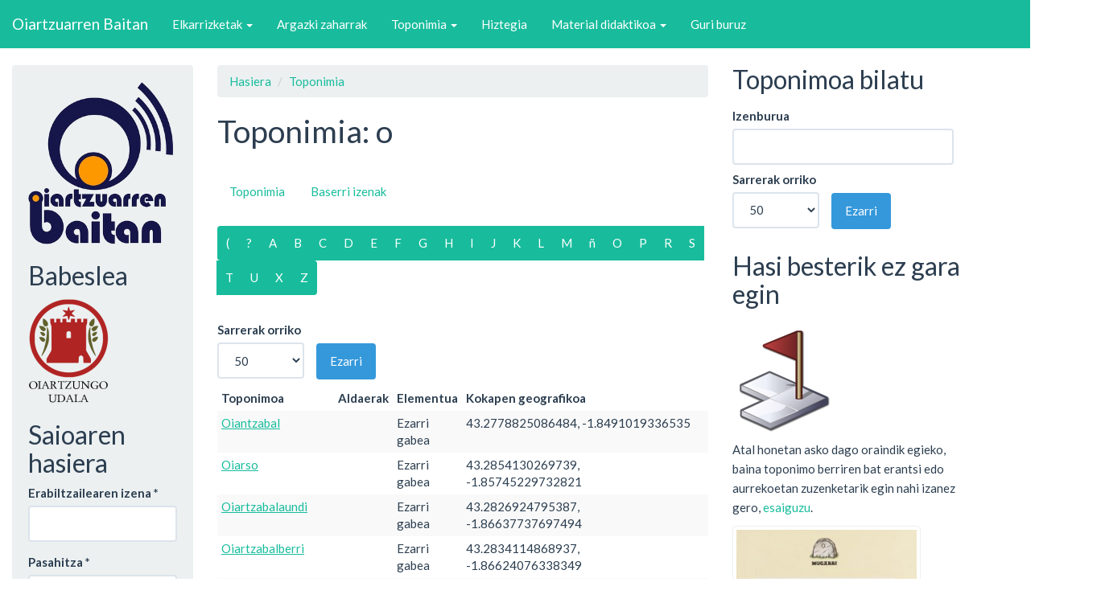

--- FILE ---
content_type: text/html; charset=utf-8
request_url: https://www.oiartzuarrenbaitan.eus/toponimia/letra/o
body_size: 7602
content:
<!DOCTYPE html>
<html lang="eu" dir="ltr">
<head>
  <link rel="profile" href="http://www.w3.org/1999/xhtml/vocab" />
  <meta name="viewport" content="width=device-width, initial-scale=1.0">
  <meta http-equiv="Content-Type" content="text/html; charset=utf-8" />
<meta name="Generator" content="Drupal 7 (http://drupal.org)" />
<link rel="shortcut icon" href="https://www.oiartzuarrenbaitan.eus/sites/all/themes/oiartzun/favicon.ico" type="image/vnd.microsoft.icon" />
  <title>Toponimia: o | Oiartzuarren Baitan</title>
  <style>
@import url("https://www.oiartzuarrenbaitan.eus/modules/system/system.base.css?t45wio");
</style>
<style>
@import url("https://www.oiartzuarrenbaitan.eus/sites/all/modules/date/date_api/date.css?t45wio");
@import url("https://www.oiartzuarrenbaitan.eus/modules/field/theme/field.css?t45wio");
@import url("https://www.oiartzuarrenbaitan.eus/modules/node/node.css?t45wio");
@import url("https://www.oiartzuarrenbaitan.eus/sites/all/modules/quiz/quiz.css?t45wio");
@import url("https://www.oiartzuarrenbaitan.eus/sites/all/modules/views/css/views.css?t45wio");
@import url("https://www.oiartzuarrenbaitan.eus/sites/all/modules/ckeditor/css/ckeditor.css?t45wio");
</style>
<style>
@import url("https://www.oiartzuarrenbaitan.eus/sites/all/modules/colorbox/styles/default/colorbox_style.css?t45wio");
@import url("https://www.oiartzuarrenbaitan.eus/sites/all/modules/ctools/css/ctools.css?t45wio");
@import url("https://www.oiartzuarrenbaitan.eus/sites/default/modules/baitan/css/hiztegia.css?t45wio");
</style>
<link type="text/css" rel="stylesheet" href="https://cdn.jsdelivr.net/npm/bootswatch@3.3.7/flatly/bootstrap.css" media="all" />
<style>
@import url("https://www.oiartzuarrenbaitan.eus/sites/all/themes/bootstrap/css/3.3.7/overrides-flatly.min.css?t45wio");
@import url("https://www.oiartzuarrenbaitan.eus/sites/all/themes/oiartzun/css/style.css?t45wio");
</style>
<style>
@import url("https://www.oiartzuarrenbaitan.eus/sites/default/files/css_injector/css_injector_3.css?t45wio");
</style>
  <!-- HTML5 element support for IE6-8 -->
  <!--[if lt IE 9]>
    <script src="https://cdn.jsdelivr.net/html5shiv/3.7.3/html5shiv-printshiv.min.js"></script>
  <![endif]-->
  <script src="https://www.oiartzuarrenbaitan.eus/sites/all/modules/jquery_update/replace/jquery/1.10/jquery.min.js?v=1.10.2"></script>
<script src="https://www.oiartzuarrenbaitan.eus/misc/jquery-extend-3.4.0.js?v=1.10.2"></script>
<script src="https://www.oiartzuarrenbaitan.eus/misc/jquery-html-prefilter-3.5.0-backport.js?v=1.10.2"></script>
<script src="https://www.oiartzuarrenbaitan.eus/misc/jquery.once.js?v=1.2"></script>
<script src="https://www.oiartzuarrenbaitan.eus/misc/drupal.js?t45wio"></script>
<script src="https://cdn.jsdelivr.net/npm/bootstrap@3.3.7/dist/js/bootstrap.js"></script>
<script src="https://www.oiartzuarrenbaitan.eus/sites/all/modules/admin_menu/admin_devel/admin_devel.js?t45wio"></script>
<script src="https://www.oiartzuarrenbaitan.eus/sites/default/files/languages/eu_s17Nm5Kw3FmOb8VhW0HCb9NagzBjZ9_oFJrLGWISNfg.js?t45wio"></script>
<script src="https://www.oiartzuarrenbaitan.eus/sites/all/libraries/colorbox/jquery.colorbox-min.js?t45wio"></script>
<script src="https://www.oiartzuarrenbaitan.eus/sites/all/modules/colorbox/js/colorbox.js?t45wio"></script>
<script src="https://www.oiartzuarrenbaitan.eus/sites/all/modules/colorbox/styles/default/colorbox_style.js?t45wio"></script>
<script src="https://www.oiartzuarrenbaitan.eus/sites/all/modules/colorbox/js/colorbox_load.js?t45wio"></script>
<script>jQuery.extend(Drupal.settings, {"basePath":"\/","pathPrefix":"","setHasJsCookie":0,"ajaxPageState":{"theme":"oiartzun","theme_token":"RUxqNodV-otgClFBId2zsafc1SuU4-Fnscs9hOKZNBY","js":{"sites\/all\/themes\/bootstrap\/js\/bootstrap.js":1,"sites\/all\/modules\/jquery_update\/replace\/jquery\/1.10\/jquery.min.js":1,"misc\/jquery-extend-3.4.0.js":1,"misc\/jquery-html-prefilter-3.5.0-backport.js":1,"misc\/jquery.once.js":1,"misc\/drupal.js":1,"https:\/\/cdn.jsdelivr.net\/npm\/bootstrap@3.3.7\/dist\/js\/bootstrap.js":1,"sites\/all\/modules\/admin_menu\/admin_devel\/admin_devel.js":1,"public:\/\/languages\/eu_s17Nm5Kw3FmOb8VhW0HCb9NagzBjZ9_oFJrLGWISNfg.js":1,"sites\/all\/libraries\/colorbox\/jquery.colorbox-min.js":1,"sites\/all\/modules\/colorbox\/js\/colorbox.js":1,"sites\/all\/modules\/colorbox\/styles\/default\/colorbox_style.js":1,"sites\/all\/modules\/colorbox\/js\/colorbox_load.js":1},"css":{"modules\/system\/system.base.css":1,"sites\/all\/modules\/date\/date_api\/date.css":1,"modules\/field\/theme\/field.css":1,"modules\/node\/node.css":1,"sites\/all\/modules\/quiz\/quiz.css":1,"sites\/all\/modules\/views\/css\/views.css":1,"sites\/all\/modules\/ckeditor\/css\/ckeditor.css":1,"sites\/all\/modules\/colorbox\/styles\/default\/colorbox_style.css":1,"sites\/all\/modules\/ctools\/css\/ctools.css":1,"sites\/default\/modules\/baitan\/css\/hiztegia.css":1,"https:\/\/cdn.jsdelivr.net\/npm\/bootswatch@3.3.7\/flatly\/bootstrap.css":1,"sites\/all\/themes\/bootstrap\/css\/3.3.7\/overrides-flatly.min.css":1,"sites\/all\/themes\/oiartzun\/css\/style.css":1,"public:\/\/css_injector\/css_injector_3.css":1}},"colorbox":{"opacity":"0.85","current":"{total}tik {current}","previous":"\u00ab Prev","next":"Next \u00bb","close":"Close","maxWidth":"98%","maxHeight":"98%","fixed":true,"mobiledetect":true,"mobiledevicewidth":"480px","file_public_path":"\/sites\/default\/files","specificPagesDefaultValue":"admin*\nimagebrowser*\nimg_assist*\nimce*\nnode\/add\/*\nnode\/*\/edit\nprint\/*\nprintpdf\/*\nsystem\/ajax\nsystem\/ajax\/*"},"urlIsAjaxTrusted":{"\/toponimia\/letra\/o":true,"\/toponimia":true,"\/toponimia\/letra\/o?destination=toponimia\/letra\/o":true},"bootstrap":{"anchorsFix":"0","anchorsSmoothScrolling":"0","formHasError":1,"popoverEnabled":1,"popoverOptions":{"animation":1,"html":0,"placement":"right","selector":"","trigger":"click","triggerAutoclose":1,"title":"","content":"","delay":0,"container":"body"},"tooltipEnabled":0,"tooltipOptions":{"animation":1,"html":0,"placement":"auto left","selector":"","trigger":"hover focus","delay":0,"container":"body"}}});</script>
</head>
<body class="navbar-is-static-top html not-front not-logged-in two-sidebars page-toponimia page-toponimia-letra page-toponimia-letra-o">
  <div id="skip-link">
    <a href="#main-content" class="element-invisible element-focusable">Skip to main content</a>
  </div>
    <header id="navbar" role="banner" class="navbar navbar-static-top navbar-inverse">
  <div class="container-fluid">
    <div class="navbar-header">
      
              <a class="name navbar-brand" href="/" title="Hasiera">Oiartzuarren Baitan</a>
      
              <button type="button" class="navbar-toggle" data-toggle="collapse" data-target=".navbar-collapse">
          <span class="sr-only">Toggle navigation</span>
          <span class="icon-bar"></span>
          <span class="icon-bar"></span>
          <span class="icon-bar"></span>
        </button>
          </div>

          <div class="navbar-collapse collapse">
        <nav role="navigation">
                      <ul class="menu nav navbar-nav"><li class="first expanded dropdown"><a href="/baitan/zinta" title="Elkarrizketak ikusi" class="dropdown-toggle" data-toggle="dropdown">Elkarrizketak <span class="caret"></span></a><ul class="dropdown-menu"><li class="first leaf"><a href="/bista/hiztunak" title="">Hiztunak</a></li>
<li class="leaf"><a href="/baitan/gaiak" title="Gaien aurkibidea ikusi">Mintzagaiak</a></li>
<li class="leaf"><a href="/baitan/bilatu" title="Pasarteak bilatu">Bilatu</a></li>
<li class="last leaf"><a href="/orri/transkribapena-egina-duten-pasarteak" title="Transkribapena egina duten pasarte guztiak erakutsi">Transkribapena egina duten pasarteak</a></li>
</ul></li>
<li class="leaf"><a href="/galeria" title="">Argazki zaharrak</a></li>
<li class="expanded dropdown"><a href="/toponimia" title="" class="dropdown-toggle" data-toggle="dropdown">Toponimia <span class="caret"></span></a><ul class="dropdown-menu"><li class="first leaf"><a href="/toponimia" title="">Aurkibidea</a></li>
<li class="leaf"><a href="/toponimia/mapa" title="">Mapa</a></li>
<li class="last leaf"><a href="/toponimia/ikermap" title="">IKERMAP</a></li>
</ul></li>
<li class="leaf"><a href="/hiztegia/sarrera" title="">Hiztegia</a></li>
<li class="expanded dropdown"><a href="/materialak" title="" class="dropdown-toggle" data-toggle="dropdown">Material didaktikoa <span class="caret"></span></a><ul class="dropdown-menu"><li class="first leaf"><a href="/ipuinak">Ipuinak</a></li>
<li class="leaf"><a href="/irratsaioak" title="">Irratsaioak</a></li>
<li class="collapsed"><a href="/orri/oiartzungo-aditzaren-ezaugarriak" title="">Aditza</a></li>
<li class="leaf"><a href="/bideo-lanketak" title="">Bideoen lanketak</a></li>
<li class="last leaf"><a href="/erakusleak" title="">Erakusleak</a></li>
</ul></li>
<li class="last leaf"><a href="/orri/egitasmo-honi-buruz" title="">Guri buruz</a></li>
</ul>                                      </nav>
      </div>
      </div>
</header>

<div class="main-container container-fluid">

  <header role="banner" id="page-header">
    
      </header> <!-- /#page-header -->

  <div class="row">

          <aside class="col-sm-3" role="complementary" style="max-width:17em;">
          <div class="region region-sidebar-first well">
    <section id="block-block-8" class="block block-block clearfix">

      
  <a href="/"><img src="https://www.oiartzuarrenbaitan.eus/sites/default/files/oiartzuarren-baitan_0.png" style="width:100%; height:auto; max-width:180px; max-height: 203px;" /></a>
</section>
<section id="block-block-4" class="block block-block clearfix">

        <h2 class="block-title">Babeslea</h2>
    
  <p><a href="http://www.oiartzun.org"><img alt="Oiartzungo Udalaren logoa" class="orriko-argazki" height="131" src="/sites/default/files/orri-argazkiak/udala.png" title="Oiartzungo Udala" width="100" /></a></p>

</section>
<section id="block-user-login" class="block block-user clearfix">

        <h2 class="block-title">Saioaren hasiera</h2>
    
  <form action="/toponimia/letra/o?destination=toponimia/letra/o" method="post" id="user-login-form" accept-charset="UTF-8"><div><div class="form-item form-item-name form-type-textfield form-group"> <label class="control-label" for="edit-name">Erabiltzailearen izena <span class="form-required" title="Eremu hau beharrezkoa da.">*</span></label>
<input class="form-control form-text required" type="text" id="edit-name" name="name" value="" size="15" maxlength="60" /></div><div class="form-item form-item-pass form-type-password form-group"> <label class="control-label" for="edit-pass">Pasahitza <span class="form-required" title="Eremu hau beharrezkoa da.">*</span></label>
<input class="form-control form-text required" type="password" id="edit-pass" name="pass" size="15" maxlength="128" /></div><ul><li><a href="/user/register" title="Sortu erabiltzaile kontu berria">Sortu kontu berria</a></li>
<li><a href="/user/password" title="Eskatu pasahitz berria e-posta bidez.">Eskatu pasahitz berria</a></li>
</ul><input type="hidden" name="form_build_id" value="form-5dTNOWnRrvaBmFQHGozfotz4UUhzczmPe6A1e3M3puA" />
<input type="hidden" name="form_id" value="user_login_block" />
<div class="form-actions form-wrapper form-group" id="edit-actions"><button type="submit" id="edit-submit" name="op" value="Sartu" class="btn btn-primary form-submit">Sartu</button>
</div></div></form>
</section>
  </div>
      </aside>  <!-- /#sidebar-first -->
    
    <section class="col-sm-6">
            <ol class="breadcrumb"><li><a href="/">Hasiera</a></li>
<li><a href="/toponimia/letra/oro">Toponimia</a></li>
</ol>      <a id="main-content"></a>
                    <h1 class="page-header">Toponimia: o</h1>
                                                          <div class="region region-content">
    <section id="block-system-main" class="block block-system clearfix">

      
  <div class="view view-toponimia view-id-toponimia view-display-id-letraka view-dom-id-68db876ea738ae08d7cec68a591d15d7">
            <div class="view-header">
      <ul class="nav nav-pills"><li role="presentation"><a href="/toponimia" class="more">Toponimia</a></li><li role="presentation"><a href="/toponimia/baserriak" class="more">Baserri izenak</a></li></ul><ul class="pagination"><li><a href="/toponimia/letra/%28">(</a></li><li><a href="/toponimia/letra/%3F">?</a></li><li><a href="/toponimia/letra/a">A</a></li><li><a href="/toponimia/letra/b">B</a></li><li><a href="/toponimia/letra/c">C</a></li><li><a href="/toponimia/letra/d">D</a></li><li><a href="/toponimia/letra/e">E</a></li><li><a href="/toponimia/letra/f">F</a></li><li><a href="/toponimia/letra/g">G</a></li><li><a href="/toponimia/letra/h">H</a></li><li><a href="/toponimia/letra/i">I</a></li><li><a href="/toponimia/letra/j">J</a></li><li><a href="/toponimia/letra/k">K</a></li><li><a href="/toponimia/letra/l">L</a></li><li><a href="/toponimia/letra/m">M</a></li><li><a href="/toponimia/letra/%C3%B1">ñ</a></li><li><a href="/toponimia/letra/o" class="active">O</a></li><li><a href="/toponimia/letra/p">P</a></li><li><a href="/toponimia/letra/r">R</a></li><li><a href="/toponimia/letra/s">S</a></li><li><a href="/toponimia/letra/t">T</a></li><li><a href="/toponimia/letra/u">U</a></li><li><a href="/toponimia/letra/x">X</a></li><li><a href="/toponimia/letra/z">Z</a></li></li></ul>    </div>
  
      <div class="view-filters">
      <form action="/toponimia/letra/o" method="get" id="views-exposed-form-toponimia-letraka" accept-charset="UTF-8"><div><div class="views-exposed-form">
  <div class="views-exposed-widgets clearfix">
                  <div class="views-exposed-widget views-widget-per-page">
        <div class="form-item form-item-items-per-page form-type-select form-group"> <label class="control-label" for="edit-items-per-page">Sarrerak orriko</label>
<select class="form-control form-select" id="edit-items-per-page" name="items_per_page"><option value="10">10</option><option value="25">25</option><option value="50" selected="selected">50</option><option value="100">100</option><option value="250">250</option><option value="All">- Dena -</option></select></div>      </div>
            <div class="views-exposed-widget views-submit-button">
      <button type="submit" id="edit-submit-toponimia" name="" value="Ezarri" class="btn btn-info form-submit">Ezarri</button>
    </div>
      </div>
</div>
</div></form>    </div>
  
  
      <div class="view-content">
      <div class="table-responsive">
<table class="views-table cols-5 table table-condensed table-hover table-striped" >
        <thead>
      <tr>
                  <th class="views-field views-field-title" >
            Toponimoa          </th>
                  <th class="views-field views-field-field-aldaera" >
            Aldaerak          </th>
                  <th class="views-field views-field-field-toponimo-elementu" >
            Elementua          </th>
                  <th class="views-field views-field-field-kokapen" >
            Kokapen geografikoa          </th>
                  <th class="views-field views-field-edit-node" >
                      </th>
              </tr>
    </thead>
    <tbody>
          <tr class="odd views-row-first">
                  <td class="views-field views-field-title" >
            <a href="/node/10223">Oiantzabal</a>          </td>
                  <td class="views-field views-field-field-aldaera" >
                      </td>
                  <td class="views-field views-field-field-toponimo-elementu" >
            Ezarri gabea          </td>
                  <td class="views-field views-field-field-kokapen" >
            43.2778825086484, -1.8491019336535          </td>
                  <td class="views-field views-field-edit-node" >
                      </td>
              </tr>
          <tr class="even">
                  <td class="views-field views-field-title" >
            <a href="/node/10791">Oiarso</a>          </td>
                  <td class="views-field views-field-field-aldaera" >
                      </td>
                  <td class="views-field views-field-field-toponimo-elementu" >
            Ezarri gabea          </td>
                  <td class="views-field views-field-field-kokapen" >
            43.2854130269739, -1.85745229732821          </td>
                  <td class="views-field views-field-edit-node" >
                      </td>
              </tr>
          <tr class="odd">
                  <td class="views-field views-field-title" >
            <a href="/node/10198">Oiartzabalaundi</a>          </td>
                  <td class="views-field views-field-field-aldaera" >
                      </td>
                  <td class="views-field views-field-field-toponimo-elementu" >
            Ezarri gabea          </td>
                  <td class="views-field views-field-field-kokapen" >
            43.2826924795387, -1.86637737697494          </td>
                  <td class="views-field views-field-edit-node" >
                      </td>
              </tr>
          <tr class="even">
                  <td class="views-field views-field-title" >
            <a href="/node/10197">Oiartzabalberri</a>          </td>
                  <td class="views-field views-field-field-aldaera" >
                      </td>
                  <td class="views-field views-field-field-toponimo-elementu" >
            Ezarri gabea          </td>
                  <td class="views-field views-field-field-kokapen" >
            43.2834114868937, -1.86624076338349          </td>
                  <td class="views-field views-field-edit-node" >
                      </td>
              </tr>
          <tr class="odd">
                  <td class="views-field views-field-title" >
            <a href="/node/10517">Oiartzabaleta</a>          </td>
                  <td class="views-field views-field-field-aldaera" >
                      </td>
                  <td class="views-field views-field-field-toponimo-elementu" >
            Ezarri gabea          </td>
                  <td class="views-field views-field-field-kokapen" >
            43.2843288736461, -1.86794928584666          </td>
                  <td class="views-field views-field-edit-node" >
                      </td>
              </tr>
          <tr class="even">
                  <td class="views-field views-field-title" >
            <a href="/node/10196">Oiartzabaltxiki</a>          </td>
                  <td class="views-field views-field-field-aldaera" >
                      </td>
                  <td class="views-field views-field-field-toponimo-elementu" >
            Ezarri gabea          </td>
                  <td class="views-field views-field-field-kokapen" >
            43.2821987880923, -1.8665344512549          </td>
                  <td class="views-field views-field-edit-node" >
                      </td>
              </tr>
          <tr class="odd">
                  <td class="views-field views-field-title" >
            <a href="/node/10696">OIARTZUN</a>          </td>
                  <td class="views-field views-field-field-aldaera" >
                      </td>
                  <td class="views-field views-field-field-toponimo-elementu" >
            Ezarri gabea          </td>
                  <td class="views-field views-field-field-kokapen" >
            43.3029224531697, -1.86333816029842          </td>
                  <td class="views-field views-field-edit-node" >
                      </td>
              </tr>
          <tr class="even">
                  <td class="views-field views-field-title" >
            <a href="/node/10612">OIARTZUN IBAIA</a>          </td>
                  <td class="views-field views-field-field-aldaera" >
                      </td>
                  <td class="views-field views-field-field-toponimo-elementu" >
            Ezarri gabea          </td>
                  <td class="views-field views-field-field-kokapen" >
            43.2908041874472, -1.8437671603562          </td>
                  <td class="views-field views-field-edit-node" >
                      </td>
              </tr>
          <tr class="odd">
                  <td class="views-field views-field-title" >
            <a href="/node/10670">OIARTZUN IBAIA</a>          </td>
                  <td class="views-field views-field-field-aldaera" >
                      </td>
                  <td class="views-field views-field-field-toponimo-elementu" >
            Ezarri gabea          </td>
                  <td class="views-field views-field-field-kokapen" >
            43.3107583053836, -1.89382188288786          </td>
                  <td class="views-field views-field-edit-node" >
                      </td>
              </tr>
          <tr class="even">
                  <td class="views-field views-field-title" >
            <a href="/node/10720">OIARTZUN IBAIA</a>          </td>
                  <td class="views-field views-field-field-aldaera" >
                      </td>
                  <td class="views-field views-field-field-toponimo-elementu" >
            Ezarri gabea          </td>
                  <td class="views-field views-field-field-kokapen" >
            43.2940638467593, -1.86442784609997          </td>
                  <td class="views-field views-field-edit-node" >
                      </td>
              </tr>
          <tr class="odd">
                  <td class="views-field views-field-title" >
            <a href="/node/9805">Oieleku</a>          </td>
                  <td class="views-field views-field-field-aldaera" >
                      </td>
                  <td class="views-field views-field-field-toponimo-elementu" >
            Ezarri gabea          </td>
                  <td class="views-field views-field-field-kokapen" >
            43.2525874036946, -1.82595068955585          </td>
                  <td class="views-field views-field-edit-node" >
                      </td>
              </tr>
          <tr class="even">
                  <td class="views-field views-field-title" >
            <a href="/node/10041">Oielekuiturri</a>          </td>
                  <td class="views-field views-field-field-aldaera" >
                      </td>
                  <td class="views-field views-field-field-toponimo-elementu" >
            Ezarri gabea          </td>
                  <td class="views-field views-field-field-kokapen" >
            43.2526802404328, -1.82885621570696          </td>
                  <td class="views-field views-field-edit-node" >
                      </td>
              </tr>
          <tr class="odd">
                  <td class="views-field views-field-title" >
            <a href="/node/9806">Oielekuko borda</a>          </td>
                  <td class="views-field views-field-field-aldaera" >
                      </td>
                  <td class="views-field views-field-field-toponimo-elementu" >
            Ezarri gabea          </td>
                  <td class="views-field views-field-field-kokapen" >
            43.2521409320762, -1.82631652329019          </td>
                  <td class="views-field views-field-edit-node" >
                      </td>
              </tr>
          <tr class="even">
                  <td class="views-field views-field-title" >
            <a href="/node/9831">Okabilarri</a>          </td>
                  <td class="views-field views-field-field-aldaera" >
                      </td>
                  <td class="views-field views-field-field-toponimo-elementu" >
            Ezarri gabea          </td>
                  <td class="views-field views-field-field-kokapen" >
            43.2617257650599, -1.84349248953173          </td>
                  <td class="views-field views-field-edit-node" >
                      </td>
              </tr>
          <tr class="odd">
                  <td class="views-field views-field-title" >
            <a href="/node/9691">Okalarre</a>          </td>
                  <td class="views-field views-field-field-aldaera" >
                      </td>
                  <td class="views-field views-field-field-toponimo-elementu" >
            Ezarri gabea          </td>
                  <td class="views-field views-field-field-kokapen" >
            43.3071448682578, -1.83908006600002          </td>
                  <td class="views-field views-field-edit-node" >
                      </td>
              </tr>
          <tr class="even">
                  <td class="views-field views-field-title" >
            <a href="/node/10016">Okillegi</a>          </td>
                  <td class="views-field views-field-field-aldaera" >
                      </td>
                  <td class="views-field views-field-field-toponimo-elementu" >
            Ezarri gabea          </td>
                  <td class="views-field views-field-field-kokapen" >
            43.2242322223617, -1.84810536395921          </td>
                  <td class="views-field views-field-edit-node" >
                      </td>
              </tr>
          <tr class="odd">
                  <td class="views-field views-field-title" >
            <a href="/node/10065">Okillegierreka</a>          </td>
                  <td class="views-field views-field-field-aldaera" >
                      </td>
                  <td class="views-field views-field-field-toponimo-elementu" >
            Ezarri gabea          </td>
                  <td class="views-field views-field-field-kokapen" >
            43.2325744889726, -1.84850232313812          </td>
                  <td class="views-field views-field-edit-node" >
                      </td>
              </tr>
          <tr class="even">
                  <td class="views-field views-field-title" >
            <a href="/node/10021">Okillegiko hegia</a>          </td>
                  <td class="views-field views-field-field-aldaera" >
                      </td>
                  <td class="views-field views-field-field-toponimo-elementu" >
            Ezarri gabea          </td>
                  <td class="views-field views-field-field-kokapen" >
            43.2273923681042, -1.84627259630849          </td>
                  <td class="views-field views-field-edit-node" >
                      </td>
              </tr>
          <tr class="odd">
                  <td class="views-field views-field-title" >
            <a href="/node/10018">Okillegiko makinetxea</a>          </td>
                  <td class="views-field views-field-field-aldaera" >
                      </td>
                  <td class="views-field views-field-field-toponimo-elementu" >
            Ezarri gabea          </td>
                  <td class="views-field views-field-field-kokapen" >
            43.2239463017834, -1.84564808545887          </td>
                  <td class="views-field views-field-edit-node" >
                      </td>
              </tr>
          <tr class="even">
                  <td class="views-field views-field-title" >
            <a href="/node/10020">Okillegiko presa</a>          </td>
                  <td class="views-field views-field-field-aldaera" >
                      </td>
                  <td class="views-field views-field-field-toponimo-elementu" >
            Ezarri gabea          </td>
                  <td class="views-field views-field-field-kokapen" >
            43.223731083159, -1.8493091950584          </td>
                  <td class="views-field views-field-edit-node" >
                      </td>
              </tr>
          <tr class="odd">
                  <td class="views-field views-field-title" >
            <a href="/node/10019">Okillegiko zubia</a>          </td>
                  <td class="views-field views-field-field-aldaera" >
                      </td>
                  <td class="views-field views-field-field-toponimo-elementu" >
            Ezarri gabea          </td>
                  <td class="views-field views-field-field-kokapen" >
            43.2236243105673, -1.84586349073285          </td>
                  <td class="views-field views-field-edit-node" >
                      </td>
              </tr>
          <tr class="even">
                  <td class="views-field views-field-title" >
            <a href="/node/9989">Okillegilepo</a>          </td>
                  <td class="views-field views-field-field-aldaera" >
                      </td>
                  <td class="views-field views-field-field-toponimo-elementu" >
            Ezarri gabea          </td>
                  <td class="views-field views-field-field-kokapen" >
            43.2244116645475, -1.8507247420539          </td>
                  <td class="views-field views-field-edit-node" >
                      </td>
              </tr>
          <tr class="odd">
                  <td class="views-field views-field-title" >
            <a href="/node/9988">Okillegimakoa</a>          </td>
                  <td class="views-field views-field-field-aldaera" >
                      </td>
                  <td class="views-field views-field-field-toponimo-elementu" >
            Ezarri gabea          </td>
                  <td class="views-field views-field-field-kokapen" >
            43.2255995833174, -1.85155205207464          </td>
                  <td class="views-field views-field-edit-node" >
                      </td>
              </tr>
          <tr class="even">
                  <td class="views-field views-field-title" >
            <a href="/node/10017">Okillegitxiki</a>          </td>
                  <td class="views-field views-field-field-aldaera" >
                      </td>
                  <td class="views-field views-field-field-toponimo-elementu" >
            Ezarri gabea          </td>
                  <td class="views-field views-field-field-kokapen" >
            43.22588025002, -1.84812356535674          </td>
                  <td class="views-field views-field-edit-node" >
                      </td>
              </tr>
          <tr class="odd">
                  <td class="views-field views-field-title" >
            <a href="/node/10693">Okobierreka</a>          </td>
                  <td class="views-field views-field-field-aldaera" >
                      </td>
                  <td class="views-field views-field-field-toponimo-elementu" >
            Ezarri gabea          </td>
                  <td class="views-field views-field-field-kokapen" >
            43.2831711009078, -1.85118374431408          </td>
                  <td class="views-field views-field-edit-node" >
                      </td>
              </tr>
          <tr class="even">
                  <td class="views-field views-field-title" >
            <a href="/node/10250">Olaberria</a>          </td>
                  <td class="views-field views-field-field-aldaera" >
                      </td>
                  <td class="views-field views-field-field-toponimo-elementu" >
            Ezarri gabea          </td>
                  <td class="views-field views-field-field-kokapen" >
            43.2849106172555, -1.82214880113501          </td>
                  <td class="views-field views-field-edit-node" >
                      </td>
              </tr>
          <tr class="odd">
                  <td class="views-field views-field-title" >
            <a href="/node/9859">Olaberriegia</a>          </td>
                  <td class="views-field views-field-field-aldaera" >
                      </td>
                  <td class="views-field views-field-field-toponimo-elementu" >
            Ezarri gabea          </td>
                  <td class="views-field views-field-field-kokapen" >
            43.2573867763381, -1.82069631207308          </td>
                  <td class="views-field views-field-edit-node" >
                      </td>
              </tr>
          <tr class="even">
                  <td class="views-field views-field-title" >
            <a href="/node/10086">Olaberrierreka</a>          </td>
                  <td class="views-field views-field-field-aldaera" >
                      </td>
                  <td class="views-field views-field-field-toponimo-elementu" >
            Ezarri gabea          </td>
                  <td class="views-field views-field-field-kokapen" >
            43.2591554906278, -1.82019397606852          </td>
                  <td class="views-field views-field-edit-node" >
                      </td>
              </tr>
          <tr class="odd">
                  <td class="views-field views-field-title" >
            <a href="/node/9858">Olaberrigainzabal</a>          </td>
                  <td class="views-field views-field-field-aldaera" >
                      </td>
                  <td class="views-field views-field-field-toponimo-elementu" >
            Ezarri gabea          </td>
                  <td class="views-field views-field-field-kokapen" >
            43.2564456903118, -1.8246198858138          </td>
                  <td class="views-field views-field-edit-node" >
                      </td>
              </tr>
          <tr class="even">
                  <td class="views-field views-field-title" >
            <a href="/node/10708">Olaetxea</a>          </td>
                  <td class="views-field views-field-field-aldaera" >
                      </td>
                  <td class="views-field views-field-field-toponimo-elementu" >
            Ezarri gabea          </td>
                  <td class="views-field views-field-field-kokapen" >
            43.28302690297002, -1.8214291334152222          </td>
                  <td class="views-field views-field-edit-node" >
                      </td>
              </tr>
          <tr class="odd">
                  <td class="views-field views-field-title" >
            <a href="/node/10443">Olaetxeko malda</a>          </td>
                  <td class="views-field views-field-field-aldaera" >
                      </td>
                  <td class="views-field views-field-field-toponimo-elementu" >
            Ezarri gabea          </td>
                  <td class="views-field views-field-field-kokapen" >
            43.2811260956254, -1.81927622406405          </td>
                  <td class="views-field views-field-edit-node" >
                      </td>
              </tr>
          <tr class="even">
                  <td class="views-field views-field-title" >
            <a href="/node/10745">Olagarai</a>          </td>
                  <td class="views-field views-field-field-aldaera" >
                      </td>
                  <td class="views-field views-field-field-toponimo-elementu" >
            Ezarri gabea          </td>
                  <td class="views-field views-field-field-kokapen" >
            43.2953116488514, -1.88415363716292          </td>
                  <td class="views-field views-field-edit-node" >
                      </td>
              </tr>
          <tr class="odd">
                  <td class="views-field views-field-title" >
            <a href="/node/9747">Olaizarra</a>          </td>
                  <td class="views-field views-field-field-aldaera" >
                      </td>
                  <td class="views-field views-field-field-toponimo-elementu" >
            Ezarri gabea          </td>
                  <td class="views-field views-field-field-kokapen" >
            43.2930586330314, -1.83699373170923          </td>
                  <td class="views-field views-field-edit-node" >
                      </td>
              </tr>
          <tr class="even">
                  <td class="views-field views-field-title" >
            <a href="/node/9746">Olaizberri</a>          </td>
                  <td class="views-field views-field-field-aldaera" >
                      </td>
                  <td class="views-field views-field-field-toponimo-elementu" >
            Ezarri gabea          </td>
                  <td class="views-field views-field-field-kokapen" >
            43.2912552900511, -1.83586939048417          </td>
                  <td class="views-field views-field-edit-node" >
                      </td>
              </tr>
          <tr class="odd">
                  <td class="views-field views-field-title" >
            <a href="/node/9882">Olaizerlieta</a>          </td>
                  <td class="views-field views-field-field-aldaera" >
                      </td>
                  <td class="views-field views-field-field-toponimo-elementu" >
            Ezarri gabea          </td>
                  <td class="views-field views-field-field-kokapen" >
            43.2641862402296, -1.80088764986647          </td>
                  <td class="views-field views-field-edit-node" >
                      </td>
              </tr>
          <tr class="even">
                  <td class="views-field views-field-title" >
            <a href="/node/9744">Olaizmaria</a>          </td>
                  <td class="views-field views-field-field-aldaera" >
                      </td>
                  <td class="views-field views-field-field-toponimo-elementu" >
            Ezarri gabea          </td>
                  <td class="views-field views-field-field-kokapen" >
            43.2899722115215, -1.83455027561577          </td>
                  <td class="views-field views-field-edit-node" >
                      </td>
              </tr>
          <tr class="odd">
                  <td class="views-field views-field-title" >
            <a href="/node/10935">Olaizola</a>          </td>
                  <td class="views-field views-field-field-aldaera" >
                      </td>
                  <td class="views-field views-field-field-toponimo-elementu" >
            Baserria          </td>
                  <td class="views-field views-field-field-kokapen" >
            43.2890495693196, -1.83944918170492          </td>
                  <td class="views-field views-field-edit-node" >
                      </td>
              </tr>
          <tr class="even">
                  <td class="views-field views-field-title" >
            <a href="/node/10965">Olalde</a>          </td>
                  <td class="views-field views-field-field-aldaera" >
                      </td>
                  <td class="views-field views-field-field-toponimo-elementu" >
            Ezarri gabea          </td>
                  <td class="views-field views-field-field-kokapen" >
            43.2919304638325, -1.85546882601369          </td>
                  <td class="views-field views-field-edit-node" >
                      </td>
              </tr>
          <tr class="odd">
                  <td class="views-field views-field-title" >
            <a href="/node/10216">Olaldeberri</a>          </td>
                  <td class="views-field views-field-field-aldaera" >
                      </td>
                  <td class="views-field views-field-field-toponimo-elementu" >
            Ezarri gabea          </td>
                  <td class="views-field views-field-field-kokapen" >
            43.291233759016, -1.85333701912531          </td>
                  <td class="views-field views-field-edit-node" >
                      </td>
              </tr>
          <tr class="even">
                  <td class="views-field views-field-title" >
            <a href="/node/10775">Olaldegain</a>          </td>
                  <td class="views-field views-field-field-aldaera" >
                      </td>
                  <td class="views-field views-field-field-toponimo-elementu" >
            Ezarri gabea          </td>
                  <td class="views-field views-field-field-kokapen" >
            43.2906053915021, -1.85263387963894          </td>
                  <td class="views-field views-field-edit-node" >
                      </td>
              </tr>
          <tr class="odd">
                  <td class="views-field views-field-title" >
            <a href="/node/11007">Olaldekoa</a>          </td>
                  <td class="views-field views-field-field-aldaera" >
                      </td>
                  <td class="views-field views-field-field-toponimo-elementu" >
            Ezarri gabea          </td>
                  <td class="views-field views-field-field-kokapen" >
            43.2906060788456, -1.86351841079425          </td>
                  <td class="views-field views-field-edit-node" >
                      </td>
              </tr>
          <tr class="even">
                  <td class="views-field views-field-title" >
            <a href="/node/10909">Olandretxone</a>          </td>
                  <td class="views-field views-field-field-aldaera" >
                      </td>
                  <td class="views-field views-field-field-toponimo-elementu" >
            Ezarri gabea          </td>
                  <td class="views-field views-field-field-kokapen" >
            43.2973374177376, -1.85319759239477          </td>
                  <td class="views-field views-field-edit-node" >
                      </td>
              </tr>
          <tr class="odd">
                  <td class="views-field views-field-title" >
            <a href="/node/10237">Olatzene</a>          </td>
                  <td class="views-field views-field-field-aldaera" >
                      </td>
                  <td class="views-field views-field-field-toponimo-elementu" >
            Ezarri gabea          </td>
                  <td class="views-field views-field-field-kokapen" >
            43.2800009492245, -1.83599786656995          </td>
                  <td class="views-field views-field-edit-node" >
                      </td>
              </tr>
          <tr class="even">
                  <td class="views-field views-field-title" >
            <a href="/node/10414">Olaunditu</a>          </td>
                  <td class="views-field views-field-field-aldaera" >
                      </td>
                  <td class="views-field views-field-field-toponimo-elementu" >
            Ezarri gabea          </td>
                  <td class="views-field views-field-field-kokapen" >
            43.2739013236633, -1.8076964667843          </td>
                  <td class="views-field views-field-edit-node" >
                      </td>
              </tr>
          <tr class="odd">
                  <td class="views-field views-field-title" >
            <a href="/node/10683">Olaundituerreka</a>          </td>
                  <td class="views-field views-field-field-aldaera" >
                      </td>
                  <td class="views-field views-field-field-toponimo-elementu" >
            Ezarri gabea          </td>
                  <td class="views-field views-field-field-kokapen" >
            43.2781472521711, -1.80643037815348          </td>
                  <td class="views-field views-field-edit-node" >
                      </td>
              </tr>
          <tr class="even">
                  <td class="views-field views-field-title" >
            <a href="/node/10979">Olaundituko ermita</a>          </td>
                  <td class="views-field views-field-field-aldaera" >
                      </td>
                  <td class="views-field views-field-field-toponimo-elementu" >
            Ezarri gabea          </td>
                  <td class="views-field views-field-field-kokapen" >
            43.2731614316913, -1.80755071950815          </td>
                  <td class="views-field views-field-edit-node" >
                      </td>
              </tr>
          <tr class="odd">
                  <td class="views-field views-field-title" >
            <a href="/node/10729">Olazar</a>          </td>
                  <td class="views-field views-field-field-aldaera" >
                      </td>
                  <td class="views-field views-field-field-toponimo-elementu" >
            Ezarri gabea          </td>
                  <td class="views-field views-field-field-kokapen" >
            43.2860743916001, -1.8241107930777          </td>
                  <td class="views-field views-field-edit-node" >
                      </td>
              </tr>
          <tr class="even">
                  <td class="views-field views-field-title" >
            <a href="/node/10087">Olazarrerreka</a>          </td>
                  <td class="views-field views-field-field-aldaera" >
                      </td>
                  <td class="views-field views-field-field-toponimo-elementu" >
            Ezarri gabea          </td>
                  <td class="views-field views-field-field-kokapen" >
            43.2615718326116, -1.81266849570675          </td>
                  <td class="views-field views-field-edit-node" >
                      </td>
              </tr>
          <tr class="odd">
                  <td class="views-field views-field-title" >
            <a href="/node/9873">Olazarzoko</a>          </td>
                  <td class="views-field views-field-field-aldaera" >
                      </td>
                  <td class="views-field views-field-field-toponimo-elementu" >
            Ezarri gabea          </td>
                  <td class="views-field views-field-field-kokapen" >
            43.2600768715578, -1.8091861957734          </td>
                  <td class="views-field views-field-edit-node" >
                      </td>
              </tr>
          <tr class="even views-row-last">
                  <td class="views-field views-field-title" >
            <a href="/node/10200">Olaziregibekoa</a>          </td>
                  <td class="views-field views-field-field-aldaera" >
                      </td>
                  <td class="views-field views-field-field-toponimo-elementu" >
            Ezarri gabea          </td>
                  <td class="views-field views-field-field-kokapen" >
            43.2867243696588, -1.86797878681424          </td>
                  <td class="views-field views-field-edit-node" >
                      </td>
              </tr>
      </tbody>
</table>
  </div>
    </div>
  
      <div class="text-center"><ul class="pagination"><li class="active"><span>1</span></li>
<li><a title="Joan 2 orrira" href="/toponimia/letra/o?page=1">2</a></li>
<li class="next"><a href="/toponimia/letra/o?page=1">hurrena ›</a></li>
<li class="pager-last"><a title="Joan azken orrira." href="/toponimia/letra/o?page=1">azkena »</a></li>
</ul></div>  
  
  
  
  
</div>
</section>
  </div>
    </section>

          <aside class="col-sm-3" role="complementary">
          <div class="region region-sidebar-second">
    <section id="block-views-exp-toponimia-page" class="block block-views clearfix">

        <h2 class="block-title">Toponimoa bilatu</h2>
    
  <form action="/toponimia" method="get" id="views-exposed-form-toponimia-page" accept-charset="UTF-8"><div><div class="views-exposed-form">
  <div class="views-exposed-widgets clearfix">
          <div id="edit-title-wrapper" class="views-exposed-widget views-widget-filter-title">
                  <label for="edit-title">
            Izenburua          </label>
                        <div class="views-widget">
          <div class="form-item form-item-title form-type-textfield form-group"><input class="form-control form-text" type="text" id="edit-title" name="title" value="" size="30" maxlength="128" /></div>        </div>
              </div>
                  <div class="views-exposed-widget views-widget-per-page">
        <div class="form-item form-item-items-per-page form-type-select form-group"> <label class="control-label" for="edit-items-per-page">Sarrerak orriko</label>
<select class="form-control form-select" id="edit-items-per-page" name="items_per_page"><option value="10">10</option><option value="25">25</option><option value="50" selected="selected">50</option><option value="100">100</option><option value="250">250</option><option value="All">- Dena -</option></select></div>      </div>
            <div class="views-exposed-widget views-submit-button">
      <button type="submit" id="edit-submit-toponimia" name="" value="Ezarri" class="btn btn-info form-submit">Ezarri</button>
    </div>
      </div>
</div>
</div></form>
</section>
<section id="block-block-9" class="block block-block clearfix">

      
  <h2>Hasi besterik ez gara egin</div><div class="field field-name-body field-type-text-with-summary field-label-hidden"><div class="field-items"><div class="field-item even"><p><img alt="" class="orriko-argazki" height="128" src="/sites/default/files/orri-argazkiak/toponimo_0.png" width="128" /></p>
<p>Atal honetan asko dago oraindik egieko, baina toponimo berriren bat erantsi edo aurrekoetan zuzenketarik egin nahi izanez gero, <a href="/contact">esaiguzu</a>.</p>
<p><a href="/sites/default/files/orri-eranskin/mugarri-11.pdf" title="Mugarri saileko Toponimiari buruzko liburuaren azala"><img alt="Mugarri Oiartzungo Toponimia azala" class="orriko-argazki image-medium img-responsive img-thumbnail" height="330" src="/sites/default/files/styles/medium/public/orri-argazkiak/mugarri-oiartzungo-toponimia-azala.jpg?itok=3zsJVqpm" title="Mugarri saileko Toponimiari buruzko liburuaren azala" width="234" /></a></p>
<p>Oiartzungo Udalak argitaratutako "Mugarri" saileko Toponimiari buruzko liburua honako helbide honetan ikus dezakezu: <a href="https://issuu.com/oiartzungoudala/docs/2007_oiartzungo_toponimia" target="_blank">https://issuu.com/oiartzungoudala/docs/2007_oiartzungo_toponimia</a>. Eta nahi izanez gero, <a href="/sites/default/files/orri-eranskin/mugarri-11.pdf">beste honetatik</a> eskuratu PDF formatuan.</p>
</div></div></div>
</section>
  </div>
      </aside>  <!-- /#sidebar-second -->
    
  </div>
</div>

  <footer class="footer container-fluid">
      <div class="region region-footer">
    <section id="block-block-7" class="block block-block clearfix">

      
  <h3>
	<a href="/ttur-ttur/euskaltzaleon-bilgunea">Tturttur</a></h3>
<p>Landetxe eraikina. Mendiburu kalea 14, 1. solairua. 20180 Oiartzun.<br />
	943 260 182 telefonoa<br /><a href="mailto:tturttur.oiartzun@gmail.com">tturttur.oiartzun@gmail.com</a></p>

</section>
  </div>
  </footer>
  <script src="https://www.oiartzuarrenbaitan.eus/sites/all/themes/bootstrap/js/bootstrap.js?t45wio"></script>
</body>
</html>


--- FILE ---
content_type: text/css
request_url: https://www.oiartzuarrenbaitan.eus/sites/default/modules/baitan/css/hiztegia.css?t45wio
body_size: 317
content:
/* 
    Document   : hiztegia
    Created on : Nov 22, 2013, 11:01:40 AM
    Author     : inaxio
    Description:
        Purpose of the stylesheet follows.
*/
@font-face {
  font-family: 'Entypo';
  src: url('font/entypo.eot');
  src: url('font/entypo.eot') format('embedded-opentype'),
    url('font/entypo.woff') format('woff'),
    url('font/entypo.ttf') format('truetype'),
    url('font/entypo.svg#Entypo') format('svg');
}

root { 
  display: block;
}

.view-hiztegia .views-row{
  padding: 5px 0;
  max-width: 50em;
}

span.entypo{
  font-family: 'Entypo';
  font-size: 1.6em;
  line-height: .5em;
}

span.mugatua{
  text-transform: lowercase;
}

.item-list .pager{
  margin: 10px;
}

.item-list .pager li{
  padding: 0;
}
.item-list .pager .pager-item a{
  border: 1px solid silver;
  border-radius: 4px;
  padding: .5em;
}

.pagination > li > a, .pagination > li > span {
  padding-left: 10px !important;
  padding-right: 10px !important;
}